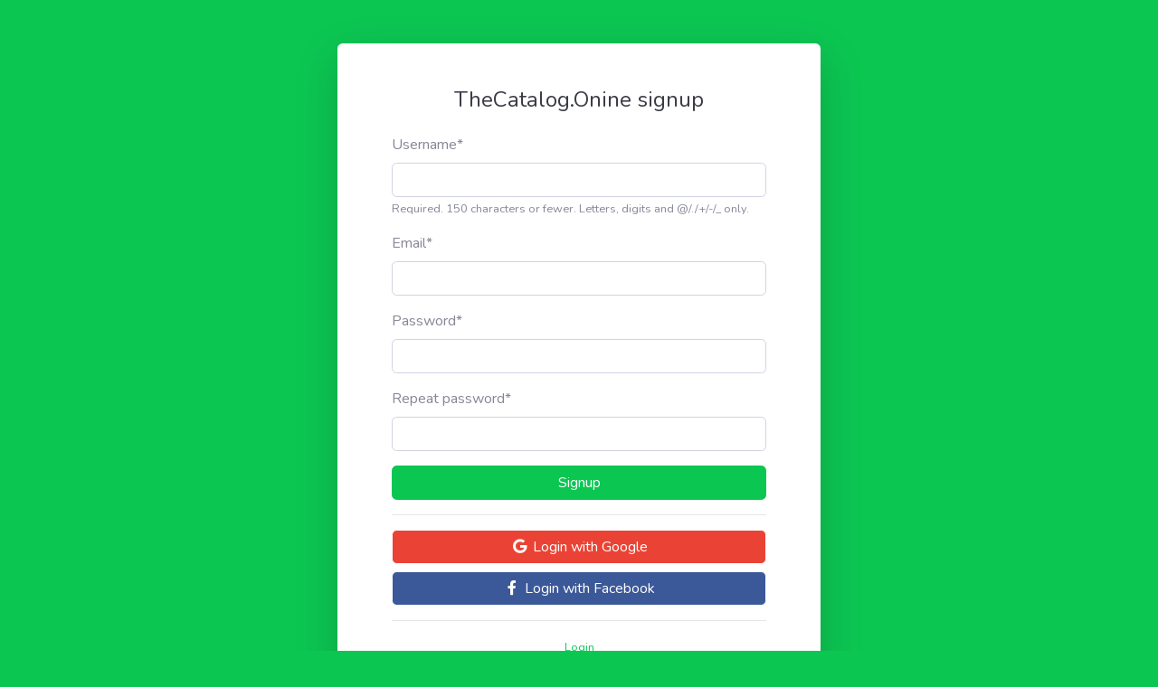

--- FILE ---
content_type: text/html; charset=utf-8
request_url: https://thecatalog.online/en/account/signup/?next=/en/user/mybusinesscatalog/pdfs/universal-template-en1/
body_size: 2104
content:
<!DOCTYPE html>
<html lang="en">

<head>
  <meta charset="utf-8">
  <meta http-equiv="X-UA-Compatible" content="IE=edge">
  <meta name="viewport" content="width=device-width, initial-scale=1, shrink-to-fit=no">
  <meta name="description" content="TheCatalog.online Signup - platform for publishing PDF documents">
  <meta name="author" content="TheCatalog.Online">
  <link rel="icon"  type="image/png" href="/static/site_assets/images/logo/the256x256b.19c458209f59.png">

  <title>TheCatalog.online Signup</title>

 
  <!-- Custom fonts for this template-->
  <link href=/static/vendor/fontawesome-free/css/all.min.efbc6c60c652.css  rel="stylesheet" type="text/css">
  <link href="https://fonts.googleapis.com/css?family=Nunito:200,200i,300,300i,400,400i,600,600i,700,700i,800,800i,900,900i" rel="stylesheet">

  <!-- Custom styles for this template-->
  <link href=/static/css/sb-admin-2.min.ac2edd248156.css  rel="stylesheet">

    <meta property="og:image" content="/static/site_assets/images/logo/the256x256key.82cf4e379a4e.png" />
    <meta property="og:image:secure_url" content="/static/site_assets/images/logo/the256x256key.82cf4e379a4e.png" />
    <meta property="og:image:width" content="256" />
    <meta property="og:image:height" content="256" />
    <meta property="og:image:type" content="image/png" />
    <meta property="og:type" content="website" />
    <meta property="og:title" content="TheCatalog.online Signup" />
    <meta property="og:description" content="TheCatalog.online Signup - platform for publishing PDF documents" />
    <meta property="og:site_name" content="https://thecatalog.online" />
    <meta property="og:locale" content="en" />
    
<!-- Global site tag (gtag.js) - Google Analytics -->
<!--Код для вставки кода GA в во все места кроме страниц витрины-->
<script async src="https://www.googletagmanager.com/gtag/js?id=G-0EYZ5GWCF2"></script>
<script>
  window.dataLayer = window.dataLayer || [];
  function gtag(){dataLayer.push(arguments);}
  gtag('js', new Date());
  gtag('config', 'G-0EYZ5GWCF2');
</script>

<!-- Yandex.Metrika counter -->
<script type="text/javascript" >
   (function(m,e,t,r,i,k,a){m[i]=m[i]||function(){(m[i].a=m[i].a||[]).push(arguments)};
   m[i].l=1*new Date();k=e.createElement(t),a=e.getElementsByTagName(t)[0],k.async=1,k.src=r,a.parentNode.insertBefore(k,a)})
   (window, document, "script", "https://mc.yandex.ru/metrika/tag.js", "ym");

   ym(itemprop="url", "init", {
        clickmap:true,
        trackLinks:true,
        accurateTrackBounce:true,
        webvisor:true
   });
</script>
<noscript><div><img src="https://mc.yandex.ru/watch/87070899" style="position:absolute; left:-9999px;" alt="" /></div></noscript>
<!-- /Yandex.Metrika counter -->


</head>

<body class="bg-gradient-primary">

  <div class="container">

    <!-- Outer Row -->
    <div class="row justify-content-center">
    
    <div class="col-xl-6 col-lg-6 col-md-9">
        <div class="card o-hidden border-0 shadow-lg my-5">
            <div class="card-body p-0">
                <div class="col-12">
                    <div class="p-5">
                        <div class="text-center">
                            <h1 class="h4 text-gray-900 mb-4">TheCatalog.Onine signup</h1>
                        </div>
                        <div>
                             <form method="post">
                                <input type="hidden" name="csrfmiddlewaretoken" value="3Abf6FJhd4uuEdIik2BMC51xMEiU0h5QGiMI8n8Do2OpdvLw6fG3RC7GO5owxRwl">
                                

<div id="div_id_username" class="form-group"> <label for="id_username" class=" requiredField">
                Username<span class="asteriskField">*</span> </label> <div class=""> <input type="text" name="username" maxlength="150" class="textinput textInput form-control" required id="id_username"> <small id="hint_id_username" class="form-text text-muted">Required. 150 characters or fewer. Letters, digits and @/./+/-/_ only.</small> </div> </div> <div id="div_id_email" class="form-group"> <label for="id_email" class=" requiredField">
                Email<span class="asteriskField">*</span> </label> <div class=""> <input type="email" name="email" class="emailinput form-control" required id="id_email"> </div> </div> <div id="div_id_password" class="form-group"> <label for="id_password" class=" requiredField">
                Password<span class="asteriskField">*</span> </label> <div class=""> <input type="password" name="password" class="textinput textInput form-control" required id="id_password"> </div> </div> <div id="div_id_password2" class="form-group"> <label for="id_password2" class=" requiredField">
                Repeat password<span class="asteriskField">*</span> </label> <div class=""> <input type="password" name="password2" class="textinput textInput form-control" required id="id_password2"> </div> </div>

                                <button type="submit" class="btn btn-primary btn-user btn-block">Signup</button>
                             </form>
                             <hr>
                            <a href="/en/account/oauth/login/google-oauth2/"class="btn btn-google btn-user btn-block">
                            <i class="fab fa-google fa-fw"></i> Login with Google</a>

                            <a href="/en/account/oauth/login/facebook/" class="btn btn-facebook btn-user btn-block">
                            <i class="fab fa-facebook-f fa-fw"></i> Login with Facebook</a>

                            
                        </div>
                        <hr>
                        <div class="text-center">
                            <a class="small" href=/en/account/login/>Login</a>
                        </div>
                        <div class="text-center">
                            <a class="small" href="/">Go Home page</a>
                         </div>
                    </div>
                </div>
            </div>
        </div>
    </div>



     </div>

  </div>

  <!-- Bootstrap core JavaScript-->
  <script src="/static/vendor/jquery/jquery.min.dc5e7f18c8d3.js"></script>
  <script src="/static/vendor/bootstrap/js/bootstrap.bundle.min.7fd2f04e75bd.js"></script>

  <!-- Core plugin JavaScript-->
  <script src="/static/vendor/jquery-easing/jquery.easing.min.e2d41e5c8fed.js"></script>

  <!-- Custom scripts for all pages-->
  <script src="/static/js/sb-admin-2.min.8279d084c7ee.js"></script>

</body>

</html>

